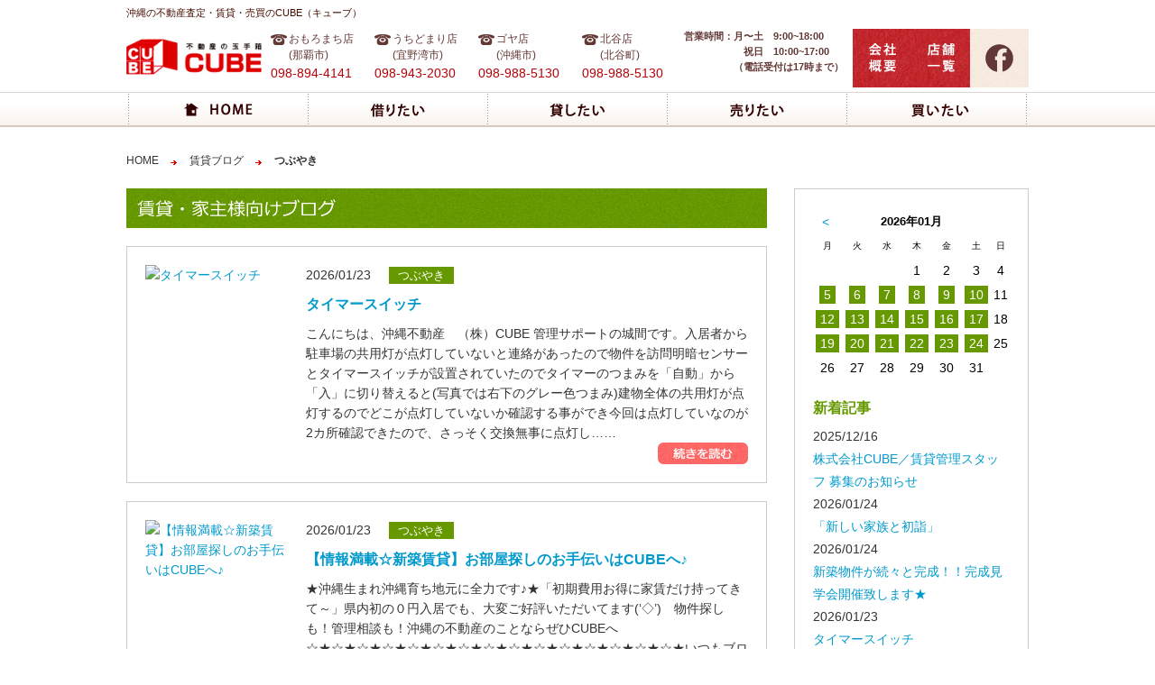

--- FILE ---
content_type: text/html; charset=UTF-8
request_url: https://cube-okinawa.jp/search/blog/category/cat1/
body_size: 41040
content:
<!DOCTYPE HTML>
<html lang="ja">
<head>
<meta charset="UTF-8">
<link rel="stylesheet" media="all" href="/parts/common/css/import.css">
<script src="https://code.jquery.com/jquery-1.10.1.min.js"></script>
<script src="/parts/common/js/modernizr-2.0.6-development-only.js"></script>
<script src="/parts/common/js/smartRollover.js"></script>
<!-- IE向けの設定 -->
<!--[if IE]>
<script src="/parts/common/js/html5.js"></script>
<script src="/parts/common/js/css3-mediaqueries.js"></script>
<![endif]-->
<script type="text/javascript" src="/parts/common/js/smoothScroll.js"></script>
<script type="text/javascript" src="/parts/common/js/script.js"></script>

<!-- Google tag (gtag.js) -->
<script async src="https://www.googletagmanager.com/gtag/js?id=UA-99519356-1"></script>
<script>
  window.dataLayer = window.dataLayer || [];
  function gtag(){dataLayer.push(arguments);}
  gtag('js', new Date());

  gtag('config', 'UA-99519356-1');
</script>
<meta name="description" content="沖縄賃貸や不動産・沖縄新都心賃貸のことなら-株式会社ＣＵＢＥ-沖縄で賃貸や不動産・沖縄新都心賃貸をお探しの方の強い味方、沖縄で賃貸物件や不動産物件・沖縄新都心賃貸をお探しならお任せ下さい。">
<meta name="keywords" content="沖縄賃貸,沖縄不動産,沖縄新都心賃貸,賃貸,不動産,賃貸情報,賃貸物件,賃貸マンション,賃貸アパート,住宅,住宅情報,物件,物件情報,不動産, 部屋探し,一人暮し,マンション,アパート,沖縄県,">
<link rel="stylesheet" media="all" href="/parts/search/css/search.css">
<title>不動産のマメ知識 | CUBE（キューブ）</title>
</head>
<body>
<!--// ヘッダー //-->
<header>
<h1>沖縄の不動産査定・賃貸・売買のCUBE（キューブ）</h1>
<div class="site-head">
<h2><a href="/"><img src="/parts/common/images/header/logo.jpg" alt="不動産の玉手箱CUBE"></a></h2>
<div class="pnheader">
<p><span class="span1">おもろまち店<br>(那覇市)</span><span class="span2">098-894-4141</span></p>
<p><span class="span1">うちどまり店<br>(宜野湾市)</span><span class="span2">098-943-2030</span></p>
<p><span class="span1">ゴヤ店<br>(沖縄市)</span><span class="span2">098-988-5130</span></p>
<p><span class="span1">北谷店<br>(北谷町)</span><span class="span2">098-988-5130</span></p>
</div>
</div>
<ul>
<li class="time">
          <p>営業時間：</p>
          <p>
            月〜土　9:00~18:00<br />
            　祝日　10:00~17:00<br />
            （電話受付は17時まで）
          </p>
        </li>
<li><a href="/company/"><img src="/parts/common/images/header/navi1.jpg" alt="会社概要"></a></li>
<li><a href="/store/"><img src="/parts/common/images/header/navi2.jpg" alt="店舗一覧"></a></li>
<li><a href="https://www.facebook.com/cube.okinawa" target="blank"><img src="/parts/common/images/header/navi3.gif" alt="CUBE Faceboook"></a></li>
</ul>
</header>

<!--// グローバルナビ //-->
<nav id="gnavi">
<ul>
<li><a href="/"><img src="/parts/common/images/navi/navi1_off.png" alt="HOME"></a></li>
<li><a href="/search/"><img src="/parts/common/images/navi/navi2_off.png" alt="借りたい"></a></li>
<li><a href="/rent/"><img src="/parts/common/images/navi/navi3_off.png" alt="貸したい"></a></li>
<li><a href="/sale/"><img src="/parts/common/images/navi/navi4_off.png" alt="売りたい"></a></li>
<li><a href="/sale/list/"><img src="/parts/common/images/navi/navi5_off.png" alt="買いたい"></a></li>
</ul>
</nav>

<!--// コンテンツ //-->
<div class="contents">
<!--// ぱんくず //-->
<nav class="bread">
<ul class="pankuzu">
<li><a href="/">HOME</a></li>
<li><a href="/search/blog/">賃貸ブログ</a></li>
<li>つぶやき</li>
</ul>
</nav>

<article class="mainLB">
<h2><img src="/parts/common/images/blog/ttl1.gif" alt="賃貸ブログ"></h2>

<div class="box_blist">
<a href="https://cube-okinawa.jp/search/blog/cat1/%e3%82%bf%e3%82%a4%e3%83%9e%e3%83%bc%e3%82%b9%e3%82%a4%e3%83%83%e3%83%81/"><img src="https://img05.ti-da.net/usr/c/u/b/cube/S__5537896_0_Bb0.jpg" alt="タイマースイッチ" class="left"></a>
<div class="right">
<p class="info">2026/01/23<span>つぶやき</span></p>
<p class="ttl"><a href="https://cube-okinawa.jp/search/blog/cat1/%e3%82%bf%e3%82%a4%e3%83%9e%e3%83%bc%e3%82%b9%e3%82%a4%e3%83%83%e3%83%81/">タイマースイッチ</a></p>
<p>こんにちは、沖縄不動産　（株）CUBE 管理サポートの城間です。入居者から駐車場の共用灯が点灯していないと連絡があったので物件を訪問明暗センサーとタイマースイッチが設置されていたのでタイマーのつまみを「自動」から「入」に切り替えると(写真では右下のグレー色つまみ)建物全体の共用灯が点灯するのでどこが点灯していないか確認する事ができ今回は点灯していなのが2カ所確認できたので、さっそく交換無事に点灯し……</p>
<a href="https://cube-okinawa.jp/search/blog/cat1/%e3%82%bf%e3%82%a4%e3%83%9e%e3%83%bc%e3%82%b9%e3%82%a4%e3%83%83%e3%83%81/"><img src="/parts/common/images/blog/more.gif" alt="続きを読む" class="more"></a>
</div><!-- right end -->
</div><!-- box_blist end -->
<div class="box_blist">
<a href="https://cube-okinawa.jp/search/blog/cat1/%e3%80%90%e6%83%85%e5%a0%b1%e6%ba%80%e8%bc%89%e2%98%86%e6%96%b0%e7%af%89%e8%b3%83%e8%b2%b8%e3%80%91%e3%81%8a%e9%83%a8%e5%b1%8b%e6%8e%a2%e3%81%97%e3%81%ae%e3%81%8a%e6%89%8b%e4%bc%9d%e3%81%84-25/"><img src="https://img05.ti-da.net/usr/c/u/b/cube/obi_tAV.jpg" alt="【情報満載☆新築賃貸】お部屋探しのお手伝いはCUBEへ♪" class="left"></a>
<div class="right">
<p class="info">2026/01/23<span>つぶやき</span></p>
<p class="ttl"><a href="https://cube-okinawa.jp/search/blog/cat1/%e3%80%90%e6%83%85%e5%a0%b1%e6%ba%80%e8%bc%89%e2%98%86%e6%96%b0%e7%af%89%e8%b3%83%e8%b2%b8%e3%80%91%e3%81%8a%e9%83%a8%e5%b1%8b%e6%8e%a2%e3%81%97%e3%81%ae%e3%81%8a%e6%89%8b%e4%bc%9d%e3%81%84-25/">【情報満載☆新築賃貸】お部屋探しのお手伝いはCUBEへ♪</a></p>
<p>★沖縄生まれ沖縄育ち地元に全力です♪★「初期費用お得に家賃だけ持ってきて～」県内初の０円入居でも、大変ご好評いただいてます(‘◇’)ゞ物件探しも！管理相談も！沖縄の不動産のことならぜひCUBEへ☆★☆★☆★☆★☆★☆★☆★☆★☆★☆★☆★☆★☆★☆★☆★いつもブログをご覧いただきありがとうございます本日も新築情報満載でお届けします！！☆★☆★☆★☆★☆★☆★☆★☆★☆★☆★☆★☆★☆★☆★☆★それ……</p>
<a href="https://cube-okinawa.jp/search/blog/cat1/%e3%80%90%e6%83%85%e5%a0%b1%e6%ba%80%e8%bc%89%e2%98%86%e6%96%b0%e7%af%89%e8%b3%83%e8%b2%b8%e3%80%91%e3%81%8a%e9%83%a8%e5%b1%8b%e6%8e%a2%e3%81%97%e3%81%ae%e3%81%8a%e6%89%8b%e4%bc%9d%e3%81%84-25/"><img src="/parts/common/images/blog/more.gif" alt="続きを読む" class="more"></a>
</div><!-- right end -->
</div><!-- box_blist end -->
<div class="box_blist">
<a href="https://cube-okinawa.jp/search/blog/cat1/%e3%80%90%e6%83%85%e5%a0%b1%e6%ba%80%e8%bc%89%e2%98%86%e6%96%b0%e7%af%89%e8%b3%83%e8%b2%b8%e3%80%91%e3%81%8a%e9%83%a8%e5%b1%8b%e6%8e%a2%e3%81%97%e3%81%ae%e3%81%8a%e6%89%8b%e4%bc%9d%e3%81%84-24/"><img src="https://img05.ti-da.net/usr/c/u/b/cube/obi_tAV.jpg" alt="【情報満載☆新築賃貸】お部屋探しのお手伝いはCUBEへ♪" class="left"></a>
<div class="right">
<p class="info">2026/01/22<span>つぶやき</span></p>
<p class="ttl"><a href="https://cube-okinawa.jp/search/blog/cat1/%e3%80%90%e6%83%85%e5%a0%b1%e6%ba%80%e8%bc%89%e2%98%86%e6%96%b0%e7%af%89%e8%b3%83%e8%b2%b8%e3%80%91%e3%81%8a%e9%83%a8%e5%b1%8b%e6%8e%a2%e3%81%97%e3%81%ae%e3%81%8a%e6%89%8b%e4%bc%9d%e3%81%84-24/">【情報満載☆新築賃貸】お部屋探しのお手伝いはCUBEへ♪</a></p>
<p>★沖縄生まれ沖縄育ち地元に全力です♪★「初期費用お得に家賃だけ持ってきて～」県内初の０円入居でも、大変ご好評いただいてます(‘◇’)ゞ物件探しも！管理相談も！沖縄の不動産のことならぜひCUBEへ☆★☆★☆★☆★☆★☆★☆★☆★☆★☆★☆★☆★☆★☆★☆★いつもブログをご覧いただきありがとうございます本日も新築情報満載でお届けします！！☆★☆★☆★☆★☆★☆★☆★☆★☆★☆★☆★☆★☆★☆★☆★それ……</p>
<a href="https://cube-okinawa.jp/search/blog/cat1/%e3%80%90%e6%83%85%e5%a0%b1%e6%ba%80%e8%bc%89%e2%98%86%e6%96%b0%e7%af%89%e8%b3%83%e8%b2%b8%e3%80%91%e3%81%8a%e9%83%a8%e5%b1%8b%e6%8e%a2%e3%81%97%e3%81%ae%e3%81%8a%e6%89%8b%e4%bc%9d%e3%81%84-24/"><img src="/parts/common/images/blog/more.gif" alt="続きを読む" class="more"></a>
</div><!-- right end -->
</div><!-- box_blist end -->
<div class="box_blist">
<a href="https://cube-okinawa.jp/search/blog/cat1/%e8%a6%8b%e3%81%a4%e3%81%91%e3%81%be%e3%81%97%e3%81%9f%e3%80%82/"><img src="https://img05.ti-da.net/usr/c/u/b/cube/S__5545995_dv1.jpg" alt="見つけました。" class="left"></a>
<div class="right">
<p class="info">2026/01/22<span>つぶやき</span></p>
<p class="ttl"><a href="https://cube-okinawa.jp/search/blog/cat1/%e8%a6%8b%e3%81%a4%e3%81%91%e3%81%be%e3%81%97%e3%81%9f%e3%80%82/">見つけました。</a></p>
<p>こんにちは、沖縄不動産　㈱CUBE　管理サポートの城間です。昨日は、土用未の日でしたが、赤くて「ひ」がつくものをいただきましたか？残念ながら城間は「ひ」がつくものが思い浮かばなくいただいておりません。でも来月の2月2日が再び土用未の日なので、それまでに「ひ」がつく、赤い食べ物を見つけたいと思います。見つけたいといえば・・・本日の朝、虹が出ているのを見つけました。写真では分かりにくいのですが、虹を見……</p>
<a href="https://cube-okinawa.jp/search/blog/cat1/%e8%a6%8b%e3%81%a4%e3%81%91%e3%81%be%e3%81%97%e3%81%9f%e3%80%82/"><img src="/parts/common/images/blog/more.gif" alt="続きを読む" class="more"></a>
</div><!-- right end -->
</div><!-- box_blist end -->
<div class="box_blist">
<a href="https://cube-okinawa.jp/search/blog/cat1/%e6%b0%97%e3%82%92%e4%bb%98%e3%81%91%e3%81%a6/"><img src="https://img05.ti-da.net/usr/c/u/b/cube/S__5537885_0_9Rt.jpg" alt="気を付けて" class="left"></a>
<div class="right">
<p class="info">2026/01/21<span>つぶやき</span></p>
<p class="ttl"><a href="https://cube-okinawa.jp/search/blog/cat1/%e6%b0%97%e3%82%92%e4%bb%98%e3%81%91%e3%81%a6/">気を付けて</a></p>
<p>こんにちは、沖縄不動産　（株）CUBE 管理サポートの城間です。コンクリートの隙間などから写真のように生える雑草手で引き抜こうとしたら　痛(＞人＜;)よく見ると、棘があったようで手袋を貫通させる棘でΣ('◉⌓◉’)雑草の名前を知らべる為Googleレンズで検索「ワルナスビ」と検索され、強い毒性を持つナス科の植物北アメリカ原産の帰化植物　繁殖力が強く駆除が難しい害草繁殖力が強いということは、再び生え……</p>
<a href="https://cube-okinawa.jp/search/blog/cat1/%e6%b0%97%e3%82%92%e4%bb%98%e3%81%91%e3%81%a6/"><img src="/parts/common/images/blog/more.gif" alt="続きを読む" class="more"></a>
</div><!-- right end -->
</div><!-- box_blist end -->
<div class="box_blist">
<a href="https://cube-okinawa.jp/search/blog/cat1/%e9%85%8d%e7%b7%9a%e3%81%8c%e3%83%bb%e3%83%bb%e3%83%bb/"><img src="https://img05.ti-da.net/usr/c/u/b/cube/S__5537881_0_Ah3.jpg" alt="配線が・・・" class="left"></a>
<div class="right">
<p class="info">2026/01/20<span>つぶやき</span></p>
<p class="ttl"><a href="https://cube-okinawa.jp/search/blog/cat1/%e9%85%8d%e7%b7%9a%e3%81%8c%e3%83%bb%e3%83%bb%e3%83%bb/">配線が・・・</a></p>
<p>こんにちは、沖縄不動産　（株）CUBE 管理サポートの城間です。会社に入居者から配線が垂れ下がって玄関ドアに挟まりそうと物件を訪問し確認配線同士を束ねていた物が劣化して垂れ下がったもよう持っていた結束バンドで応急処置念の為、他の場所も配線が垂れ下がっていないか確認すると他の階でも配線が垂れ下がっていたので、同じく、応急処置誤って配線がドアに挟まり切断されていなく良かったです。 &nbsp;……</p>
<a href="https://cube-okinawa.jp/search/blog/cat1/%e9%85%8d%e7%b7%9a%e3%81%8c%e3%83%bb%e3%83%bb%e3%83%bb/"><img src="/parts/common/images/blog/more.gif" alt="続きを読む" class="more"></a>
</div><!-- right end -->
</div><!-- box_blist end -->
<div class="box_blist">
<a href="https://cube-okinawa.jp/search/blog/cat1/%e6%9d%a5%e6%9c%88%e3%81%ab%e3%81%af%e3%83%bb%e3%83%bb%e3%83%bb/"><img src="https://blog.ti-da.net/img/face/057.gif" alt="来月には・・・" class="left"></a>
<div class="right">
<p class="info">2026/01/20<span>つぶやき</span></p>
<p class="ttl"><a href="https://cube-okinawa.jp/search/blog/cat1/%e6%9d%a5%e6%9c%88%e3%81%ab%e3%81%af%e3%83%bb%e3%83%bb%e3%83%bb/">来月には・・・</a></p>
<p>こんにちは！！うちどまり店Ｋです！いつもブログをご覧頂きありがとうございま--す♪本日は、去年誕生した我が家家族紹介！！来月には・・・貰われていきますが今回は、二匹のみでしたが、歩けるようになって、わんぱく振り発揮してます。残りの日数いっぱいかわいがりたいですねそれでは、明日からまた冷え込みそうですが、温かくして気をつけましょう……</p>
<a href="https://cube-okinawa.jp/search/blog/cat1/%e6%9d%a5%e6%9c%88%e3%81%ab%e3%81%af%e3%83%bb%e3%83%bb%e3%83%bb/"><img src="/parts/common/images/blog/more.gif" alt="続きを読む" class="more"></a>
</div><!-- right end -->
</div><!-- box_blist end -->
<div class="box_blist">
<a href="https://cube-okinawa.jp/search/blog/cat1/%e3%80%90%e6%83%85%e5%a0%b1%e6%ba%80%e8%bc%89%e2%98%86%e6%96%b0%e7%af%89%e8%b3%83%e8%b2%b8%e3%80%91%e3%81%8a%e9%83%a8%e5%b1%8b%e6%8e%a2%e3%81%97%e3%81%ae%e3%81%8a%e6%89%8b%e4%bc%9d%e3%81%84-17/"><img src="https://img05.ti-da.net/usr/c/u/b/cube/8562_Wfy.jpg" alt="【情報満載☆新築賃貸】お部屋探しのお手伝いはCUBEへ♪" class="left"></a>
<div class="right">
<p class="info">2026/01/20<span>つぶやき</span></p>
<p class="ttl"><a href="https://cube-okinawa.jp/search/blog/cat1/%e3%80%90%e6%83%85%e5%a0%b1%e6%ba%80%e8%bc%89%e2%98%86%e6%96%b0%e7%af%89%e8%b3%83%e8%b2%b8%e3%80%91%e3%81%8a%e9%83%a8%e5%b1%8b%e6%8e%a2%e3%81%97%e3%81%ae%e3%81%8a%e6%89%8b%e4%bc%9d%e3%81%84-17/">【情報満載☆新築賃貸】お部屋探しのお手伝いはCUBEへ♪</a></p>
<p>★沖縄生まれ沖縄育ち地元に全力です♪★「初期費用お得に家賃だけ持ってきて～」県内初の０円入居でも、大変ご好評いただいてます(‘◇’)ゞ物件探しも！管理相談も！沖縄の不動産のことならぜひCUBEへ☆★☆★☆★☆★☆★☆★☆★☆★☆★☆★☆★☆★☆★☆★☆★いつもブログをご覧いただきありがとうございます本日も新築情報満載でお届けします！！☆★☆★☆★☆★☆★☆★☆★☆★☆★☆★☆★☆★☆★☆★☆★それ……</p>
<a href="https://cube-okinawa.jp/search/blog/cat1/%e3%80%90%e6%83%85%e5%a0%b1%e6%ba%80%e8%bc%89%e2%98%86%e6%96%b0%e7%af%89%e8%b3%83%e8%b2%b8%e3%80%91%e3%81%8a%e9%83%a8%e5%b1%8b%e6%8e%a2%e3%81%97%e3%81%ae%e3%81%8a%e6%89%8b%e4%bc%9d%e3%81%84-17/"><img src="/parts/common/images/blog/more.gif" alt="続きを読む" class="more"></a>
</div><!-- right end -->
</div><!-- box_blist end -->
<div class="box_blist">
<a href="https://cube-okinawa.jp/search/blog/cat1/%e4%b8%ad%e5%9f%8e%e6%9d%91%e3%82%a8%e3%83%aa%e3%82%a2%e3%81%ae%e7%89%a9%e4%bb%b6%e7%b4%b9%e4%bb%8b-4/"><img src="https://img05.ti-da.net/usr/c/u/b/cube/LINE_ALBUM_%E3%83%B4%E3%82%A3%E3%83%A9%E5%8D%97%E4%B8%8A%E5%8E%9F301%E7%B4%A0%E6%9D%90_250529_21.jpg" alt="中城村エリアの物件紹介" class="left"></a>
<div class="right">
<p class="info">2026/01/20<span>つぶやき</span></p>
<p class="ttl"><a href="https://cube-okinawa.jp/search/blog/cat1/%e4%b8%ad%e5%9f%8e%e6%9d%91%e3%82%a8%e3%83%aa%e3%82%a2%e3%81%ae%e7%89%a9%e4%bb%b6%e7%b4%b9%e4%bb%8b-4/">中城村エリアの物件紹介</a></p>
<p>アパート管理お任せください★沖縄生まれ沖縄育ちの不動産ＣＵＢＥ♪★満室の力をモットーに新築賃貸物件も盛りだくさん( *´艸｀)おなじみの「家賃だけ持ってきて～０円入居」もご好評いただいてます！気軽に相談できる不動産のことなら私たちキューブにお任せ！★☆★☆★☆★☆★☆★☆★☆★☆☆★☆★☆おはようございます！宇地泊店です！いつもブログをご覧頂きありがとうございま-す♪本日は、中城村エリアの物件紹介……</p>
<a href="https://cube-okinawa.jp/search/blog/cat1/%e4%b8%ad%e5%9f%8e%e6%9d%91%e3%82%a8%e3%83%aa%e3%82%a2%e3%81%ae%e7%89%a9%e4%bb%b6%e7%b4%b9%e4%bb%8b-4/"><img src="/parts/common/images/blog/more.gif" alt="続きを読む" class="more"></a>
</div><!-- right end -->
</div><!-- box_blist end -->
<div class="box_blist">
<a href="https://cube-okinawa.jp/search/blog/cat1/%e5%85%b1%e7%94%a8%e7%81%af-5/"><img src="https://img05.ti-da.net/usr/c/u/b/cube/S__5537875_0_LzD.jpg" alt="共用灯" class="left"></a>
<div class="right">
<p class="info">2026/01/19<span>つぶやき</span></p>
<p class="ttl"><a href="https://cube-okinawa.jp/search/blog/cat1/%e5%85%b1%e7%94%a8%e7%81%af-5/">共用灯</a></p>
<p>こんにちは、沖縄不動産　（株）CUBE 管理サポートの城間です。入居者から電球が点灯していないと連絡あったので訪問。どのような電球が使用されているか確認するとこの電球は現在製造が停止している形状なかなか見つからないので、同僚の管理サポートメンバーに協力してもらい見つける事が出来たので、交換無事に点灯したので、良かったです。 &nbsp;……</p>
<a href="https://cube-okinawa.jp/search/blog/cat1/%e5%85%b1%e7%94%a8%e7%81%af-5/"><img src="/parts/common/images/blog/more.gif" alt="続きを読む" class="more"></a>
</div><!-- right end -->
</div><!-- box_blist end -->


</article>

<!--// 右サイドナビ ブログ用 //-->
<nav class="sideRB">
<div class="box_calendar">
<table id="wp-calendar">
    <thead>
    <tr><th id="calendar-caption" colspan="7">2026年01月</th></tr>
    <tr>
		<th scope="col" title="月曜日">月</th>
		<th scope="col" title="火曜日">火</th>
		<th scope="col" title="水曜日">水</th>
		<th scope="col" title="木曜日">木</th>
		<th scope="col" title="金曜日">金</th>
		<th scope="col" title="土曜日">土</th>
		<th scope="col" title="日曜日">日</th>
    </tr>
    </thead>
 
    <tfoot>
    <tr>
		<td class="pad"></td>
		<td class="pad"></td>
		<td class="pad"></td><td>1</td><td>2</td><td>3</td><td>4</td>
	</tr>
	<tr>
		<td><a href="https://cube-okinawa.jp/search/blog/2026/01/05/" title="新年のご挨拶
あけましておめでとうございます。
2026年も！お部屋探しはぜひCUBEへ♪
新年のご挨拶
宜野湾市エリアの物件紹介
新年のご挨拶と、石垣島へ1泊2日の旅
新年あけました♪
年が明け、めでたいです。">5</a></td><td><a href="https://cube-okinawa.jp/search/blog/2026/01/06/" title="明けましておめでとうございます。
正月の御加護">6</a></td><td><a href="https://cube-okinawa.jp/search/blog/2026/01/07/" title="素敵な1年になる予感
初詣">7</a></td><td><a href="https://cube-okinawa.jp/search/blog/2026/01/08/" title="沖縄市エリアの物件紹
Mrs. GREEN APPLE
動物ふれあい放題～♪
発見">8</a></td><td><a href="https://cube-okinawa.jp/search/blog/2026/01/09/" title="うるま市エリアの物件紹介
新年あけましておめでとうございます
詰り">9</a></td><td><a href="https://cube-okinawa.jp/search/blog/2026/01/10/" title="金武町エリアの物件紹介">10</a></td><td>11</td>
	</tr>
	<tr>
		<td><a href="https://cube-okinawa.jp/search/blog/2026/01/12/" title="那覇市エリアの物件紹介
寒い日が続きますね。
【情報満載☆新築賃貸】お部屋探しのお手伝いはCUBEへ♪">12</a></td><td><a href="https://cube-okinawa.jp/search/blog/2026/01/13/" title="豊見城市エリアの店舗紹介
連休明け(;^ω^)">13</a></td><td><a href="https://cube-okinawa.jp/search/blog/2026/01/14/" title="凧揚げ">14</a></td><td><a href="https://cube-okinawa.jp/search/blog/2026/01/15/" title="【情報満載☆新築賃貸】お部屋探しのお手伝いはCUBEへ♪
久しぶりの贅沢♡">15</a></td><td><a href="https://cube-okinawa.jp/search/blog/2026/01/16/" title="西原町エリアの物件紹介
【情報満載☆新築賃貸】お部屋探しのお手伝いはCUBEへ♪">16</a></td><td><a href="https://cube-okinawa.jp/search/blog/2026/01/17/" title="浦添市エリアの物件紹介">17</a></td><td>18</td>
	</tr>
	<tr>
		<td><a href="https://cube-okinawa.jp/search/blog/2026/01/19/" title="宜野湾市エリアの物件紹介
【情報満載☆新築賃貸】お部屋探しのお手伝いはCUBEへ♪
【求人情報】ＣＵＢＥ　経理スタッフ大・大・大募集!!
共用灯">19</a></td><td><a href="https://cube-okinawa.jp/search/blog/2026/01/20/" title="中城村エリアの物件紹介
【情報満載☆新築賃貸】お部屋探しのお手伝いはCUBEへ♪
2026年度の抱負
来月には・・・
配線が・・・">20</a></td><td><a href="https://cube-okinawa.jp/search/blog/2026/01/21/" title="気を付けて
今日は極寒(ﾟдﾟ)！">21</a></td><td><a href="https://cube-okinawa.jp/search/blog/2026/01/22/" title="見つけました。
【情報満載☆新築賃貸】お部屋探しのお手伝いはCUBEへ♪
ペット可☆新築完成
記念撮影">22</a></td><td><a href="https://cube-okinawa.jp/search/blog/2026/01/23/" title="【情報満載☆新築賃貸】お部屋探しのお手伝いはCUBEへ♪
明日は完成見学会♪
タイマースイッチ">23</a></td><td><a href="https://cube-okinawa.jp/search/blog/2026/01/24/" title="新築物件が続々と完成！！完成見学会開催致します★
「新しい家族と初詣」">24</a></td><td>25</td>
	</tr>
	<tr>
		<td>26</td><td>27</td><td>28</td><td>29</td><td>30</td><td>31</td>
		<td class="pad"></td>
	</tr>
	</tbody>
	</table>
	<div id="wp-calendar-pn">
		<a id="prev" href="https://cube-okinawa.jp/search/blog/2025/12/" title="View posts for 12月 2025">&lt;</a>
	</div>
</div><!-- box_calendar end -->

<h2 class="blogside">新着記事</h2>
<ul class="cats">
<li>2025/12/16<br>
<a href="https://cube-okinawa.jp/search/blog/%e3%81%a4%e3%81%b6%e3%82%84%e3%81%8d/%e6%a0%aa%e5%bc%8f%e4%bc%9a%e7%a4%becube%ef%bc%8f%e8%b3%83%e8%b2%b8%e7%ae%a1%e7%90%86%e3%82%b9%e3%82%bf%e3%83%83%e3%83%95-%e5%8b%9f%e9%9b%86%e3%81%ae%e3%81%8a%e7%9f%a5%e3%82%89%e3%81%9b/">株式会社CUBE／賃貸管理スタッフ 募集のお知らせ</a></li>
<li>2026/01/24<br>
<a href="https://cube-okinawa.jp/search/blog/%e3%81%a4%e3%81%b6%e3%82%84%e3%81%8d/%e3%80%8c%e6%96%b0%e3%81%97%e3%81%84%e5%ae%b6%e6%97%8f%e3%81%a8%e5%88%9d%e8%a9%a3%e3%80%8d/">「新しい家族と初詣」</a></li>
<li>2026/01/24<br>
<a href="https://cube-okinawa.jp/search/blog/%e3%81%a4%e3%81%b6%e3%82%84%e3%81%8d/%e6%96%b0%e7%af%89%e7%89%a9%e4%bb%b6%e3%81%8c%e7%b6%9a%e3%80%85%e3%81%a8%e5%ae%8c%e6%88%90%ef%bc%81%ef%bc%81%e5%ae%8c%e6%88%90%e8%a6%8b%e5%ad%a6%e4%bc%9a%e9%96%8b%e5%82%ac%e8%87%b4%e3%81%97%e3%81%be/">新築物件が続々と完成！！完成見学会開催致します★</a></li>
<li>2026/01/23<br>
<a href="https://cube-okinawa.jp/search/blog/cat1/%e3%82%bf%e3%82%a4%e3%83%9e%e3%83%bc%e3%82%b9%e3%82%a4%e3%83%83%e3%83%81/">タイマースイッチ</a></li>
</ul>

<h2 class="blogside">カテゴリ</h2>
<ul class="cats">
	<li class="cat-item cat-item-20"><a href="https://cube-okinawa.jp/search/blog/category/%e3%81%a4%e3%81%b6%e3%82%84%e3%81%8d/" >つぶやき</a>
</li>
	<li class="cat-item cat-item-2 current-cat"><a href="https://cube-okinawa.jp/search/blog/category/cat1/" >不動産のマメ知識</a>
</li>
	<li class="cat-item cat-item-4"><a href="https://cube-okinawa.jp/search/blog/category/owner/" >家主様向け</a>
</li>
</ul>

<h2 class="blogside">月別アーカイブ</h2>
<ul class="monthlyarchive">
<select name="archive-dropdown" onChange='document.location.href=this.options[this.selectedIndex].value;'>
<option value="">月を選択</option>
	<option value='https://cube-okinawa.jp/search/blog/2026/01/'> 2026年1月 &nbsp;(51)</option>
	<option value='https://cube-okinawa.jp/search/blog/2025/12/'> 2025年12月 &nbsp;(58)</option>
	<option value='https://cube-okinawa.jp/search/blog/2025/11/'> 2025年11月 &nbsp;(49)</option>
	<option value='https://cube-okinawa.jp/search/blog/2025/10/'> 2025年10月 &nbsp;(65)</option>
	<option value='https://cube-okinawa.jp/search/blog/2025/09/'> 2025年9月 &nbsp;(73)</option>
	<option value='https://cube-okinawa.jp/search/blog/2025/08/'> 2025年8月 &nbsp;(82)</option>
	<option value='https://cube-okinawa.jp/search/blog/2025/07/'> 2025年7月 &nbsp;(99)</option>
	<option value='https://cube-okinawa.jp/search/blog/2025/06/'> 2025年6月 &nbsp;(103)</option>
	<option value='https://cube-okinawa.jp/search/blog/2025/05/'> 2025年5月 &nbsp;(81)</option>
	<option value='https://cube-okinawa.jp/search/blog/2025/04/'> 2025年4月 &nbsp;(49)</option>
	<option value='https://cube-okinawa.jp/search/blog/2025/03/'> 2025年3月 &nbsp;(44)</option>
	<option value='https://cube-okinawa.jp/search/blog/2025/02/'> 2025年2月 &nbsp;(39)</option>
	<option value='https://cube-okinawa.jp/search/blog/2025/01/'> 2025年1月 &nbsp;(49)</option>
	<option value='https://cube-okinawa.jp/search/blog/2024/12/'> 2024年12月 &nbsp;(72)</option>
	<option value='https://cube-okinawa.jp/search/blog/2024/11/'> 2024年11月 &nbsp;(67)</option>
	<option value='https://cube-okinawa.jp/search/blog/2024/10/'> 2024年10月 &nbsp;(81)</option>
	<option value='https://cube-okinawa.jp/search/blog/2024/09/'> 2024年9月 &nbsp;(73)</option>
	<option value='https://cube-okinawa.jp/search/blog/2024/08/'> 2024年8月 &nbsp;(63)</option>
	<option value='https://cube-okinawa.jp/search/blog/2024/07/'> 2024年7月 &nbsp;(53)</option>
	<option value='https://cube-okinawa.jp/search/blog/2024/06/'> 2024年6月 &nbsp;(38)</option>
	<option value='https://cube-okinawa.jp/search/blog/2024/05/'> 2024年5月 &nbsp;(48)</option>
	<option value='https://cube-okinawa.jp/search/blog/2024/04/'> 2024年4月 &nbsp;(56)</option>
	<option value='https://cube-okinawa.jp/search/blog/2024/03/'> 2024年3月 &nbsp;(46)</option>
	<option value='https://cube-okinawa.jp/search/blog/2024/02/'> 2024年2月 &nbsp;(48)</option>
	<option value='https://cube-okinawa.jp/search/blog/2024/01/'> 2024年1月 &nbsp;(41)</option>
	<option value='https://cube-okinawa.jp/search/blog/2023/12/'> 2023年12月 &nbsp;(45)</option>
	<option value='https://cube-okinawa.jp/search/blog/2023/11/'> 2023年11月 &nbsp;(37)</option>
	<option value='https://cube-okinawa.jp/search/blog/2023/10/'> 2023年10月 &nbsp;(63)</option>
	<option value='https://cube-okinawa.jp/search/blog/2023/09/'> 2023年9月 &nbsp;(63)</option>
	<option value='https://cube-okinawa.jp/search/blog/2023/08/'> 2023年8月 &nbsp;(54)</option>
	<option value='https://cube-okinawa.jp/search/blog/2023/07/'> 2023年7月 &nbsp;(75)</option>
	<option value='https://cube-okinawa.jp/search/blog/2023/06/'> 2023年6月 &nbsp;(78)</option>
	<option value='https://cube-okinawa.jp/search/blog/2023/05/'> 2023年5月 &nbsp;(74)</option>
	<option value='https://cube-okinawa.jp/search/blog/2023/04/'> 2023年4月 &nbsp;(59)</option>
	<option value='https://cube-okinawa.jp/search/blog/2023/03/'> 2023年3月 &nbsp;(84)</option>
	<option value='https://cube-okinawa.jp/search/blog/2023/02/'> 2023年2月 &nbsp;(48)</option>
	<option value='https://cube-okinawa.jp/search/blog/2023/01/'> 2023年1月 &nbsp;(31)</option>
	<option value='https://cube-okinawa.jp/search/blog/2022/12/'> 2022年12月 &nbsp;(28)</option>
	<option value='https://cube-okinawa.jp/search/blog/2022/11/'> 2022年11月 &nbsp;(26)</option>
	<option value='https://cube-okinawa.jp/search/blog/2022/10/'> 2022年10月 &nbsp;(38)</option>
	<option value='https://cube-okinawa.jp/search/blog/2022/09/'> 2022年9月 &nbsp;(49)</option>
	<option value='https://cube-okinawa.jp/search/blog/2022/08/'> 2022年8月 &nbsp;(39)</option>
	<option value='https://cube-okinawa.jp/search/blog/2022/07/'> 2022年7月 &nbsp;(36)</option>
	<option value='https://cube-okinawa.jp/search/blog/2022/06/'> 2022年6月 &nbsp;(25)</option>
	<option value='https://cube-okinawa.jp/search/blog/2022/05/'> 2022年5月 &nbsp;(13)</option>
	<option value='https://cube-okinawa.jp/search/blog/2022/04/'> 2022年4月 &nbsp;(9)</option>
	<option value='https://cube-okinawa.jp/search/blog/2022/03/'> 2022年3月 &nbsp;(14)</option>
	<option value='https://cube-okinawa.jp/search/blog/2022/02/'> 2022年2月 &nbsp;(7)</option>
	<option value='https://cube-okinawa.jp/search/blog/2022/01/'> 2022年1月 &nbsp;(16)</option>
	<option value='https://cube-okinawa.jp/search/blog/2021/12/'> 2021年12月 &nbsp;(19)</option>
	<option value='https://cube-okinawa.jp/search/blog/2021/11/'> 2021年11月 &nbsp;(26)</option>
	<option value='https://cube-okinawa.jp/search/blog/2021/10/'> 2021年10月 &nbsp;(28)</option>
	<option value='https://cube-okinawa.jp/search/blog/2021/09/'> 2021年9月 &nbsp;(20)</option>
	<option value='https://cube-okinawa.jp/search/blog/2021/08/'> 2021年8月 &nbsp;(15)</option>
	<option value='https://cube-okinawa.jp/search/blog/2021/07/'> 2021年7月 &nbsp;(19)</option>
	<option value='https://cube-okinawa.jp/search/blog/2021/06/'> 2021年6月 &nbsp;(19)</option>
	<option value='https://cube-okinawa.jp/search/blog/2021/05/'> 2021年5月 &nbsp;(22)</option>
	<option value='https://cube-okinawa.jp/search/blog/2021/04/'> 2021年4月 &nbsp;(22)</option>
	<option value='https://cube-okinawa.jp/search/blog/2021/03/'> 2021年3月 &nbsp;(29)</option>
	<option value='https://cube-okinawa.jp/search/blog/2021/02/'> 2021年2月 &nbsp;(13)</option>
	<option value='https://cube-okinawa.jp/search/blog/2021/01/'> 2021年1月 &nbsp;(14)</option>
	<option value='https://cube-okinawa.jp/search/blog/2020/12/'> 2020年12月 &nbsp;(14)</option>
	<option value='https://cube-okinawa.jp/search/blog/2020/11/'> 2020年11月 &nbsp;(10)</option>
	<option value='https://cube-okinawa.jp/search/blog/2020/10/'> 2020年10月 &nbsp;(13)</option>
	<option value='https://cube-okinawa.jp/search/blog/2020/09/'> 2020年9月 &nbsp;(6)</option>
	<option value='https://cube-okinawa.jp/search/blog/2020/08/'> 2020年8月 &nbsp;(14)</option>
	<option value='https://cube-okinawa.jp/search/blog/2020/07/'> 2020年7月 &nbsp;(5)</option>
	<option value='https://cube-okinawa.jp/search/blog/2020/06/'> 2020年6月 &nbsp;(2)</option>
	<option value='https://cube-okinawa.jp/search/blog/2020/05/'> 2020年5月 &nbsp;(3)</option>
	<option value='https://cube-okinawa.jp/search/blog/2020/04/'> 2020年4月 &nbsp;(5)</option>
	<option value='https://cube-okinawa.jp/search/blog/2020/03/'> 2020年3月 &nbsp;(8)</option>
	<option value='https://cube-okinawa.jp/search/blog/2020/02/'> 2020年2月 &nbsp;(10)</option>
	<option value='https://cube-okinawa.jp/search/blog/2020/01/'> 2020年1月 &nbsp;(7)</option>
	<option value='https://cube-okinawa.jp/search/blog/2019/12/'> 2019年12月 &nbsp;(7)</option>
	<option value='https://cube-okinawa.jp/search/blog/2019/11/'> 2019年11月 &nbsp;(7)</option>
	<option value='https://cube-okinawa.jp/search/blog/2019/10/'> 2019年10月 &nbsp;(13)</option>
	<option value='https://cube-okinawa.jp/search/blog/2019/09/'> 2019年9月 &nbsp;(12)</option>
	<option value='https://cube-okinawa.jp/search/blog/2019/08/'> 2019年8月 &nbsp;(8)</option>
	<option value='https://cube-okinawa.jp/search/blog/2019/07/'> 2019年7月 &nbsp;(9)</option>
	<option value='https://cube-okinawa.jp/search/blog/2019/06/'> 2019年6月 &nbsp;(7)</option>
	<option value='https://cube-okinawa.jp/search/blog/2019/05/'> 2019年5月 &nbsp;(8)</option>
	<option value='https://cube-okinawa.jp/search/blog/2019/04/'> 2019年4月 &nbsp;(7)</option>
	<option value='https://cube-okinawa.jp/search/blog/2019/03/'> 2019年3月 &nbsp;(8)</option>
	<option value='https://cube-okinawa.jp/search/blog/2019/02/'> 2019年2月 &nbsp;(8)</option>
	<option value='https://cube-okinawa.jp/search/blog/2019/01/'> 2019年1月 &nbsp;(8)</option>
	<option value='https://cube-okinawa.jp/search/blog/2018/12/'> 2018年12月 &nbsp;(6)</option>
	<option value='https://cube-okinawa.jp/search/blog/2018/11/'> 2018年11月 &nbsp;(6)</option>
	<option value='https://cube-okinawa.jp/search/blog/2018/10/'> 2018年10月 &nbsp;(6)</option>
	<option value='https://cube-okinawa.jp/search/blog/2018/09/'> 2018年9月 &nbsp;(8)</option>
	<option value='https://cube-okinawa.jp/search/blog/2018/08/'> 2018年8月 &nbsp;(7)</option>
	<option value='https://cube-okinawa.jp/search/blog/2018/07/'> 2018年7月 &nbsp;(7)</option>
	<option value='https://cube-okinawa.jp/search/blog/2018/06/'> 2018年6月 &nbsp;(13)</option>
	<option value='https://cube-okinawa.jp/search/blog/2018/05/'> 2018年5月 &nbsp;(12)</option>
	<option value='https://cube-okinawa.jp/search/blog/2018/04/'> 2018年4月 &nbsp;(4)</option>
	<option value='https://cube-okinawa.jp/search/blog/2018/03/'> 2018年3月 &nbsp;(2)</option>
	<option value='https://cube-okinawa.jp/search/blog/2018/02/'> 2018年2月 &nbsp;(7)</option>
	<option value='https://cube-okinawa.jp/search/blog/2018/01/'> 2018年1月 &nbsp;(5)</option>
	<option value='https://cube-okinawa.jp/search/blog/2017/12/'> 2017年12月 &nbsp;(8)</option>
	<option value='https://cube-okinawa.jp/search/blog/2017/11/'> 2017年11月 &nbsp;(9)</option>
	<option value='https://cube-okinawa.jp/search/blog/2017/10/'> 2017年10月 &nbsp;(8)</option>
	<option value='https://cube-okinawa.jp/search/blog/2017/09/'> 2017年9月 &nbsp;(13)</option>
	<option value='https://cube-okinawa.jp/search/blog/2017/08/'> 2017年8月 &nbsp;(17)</option>
	<option value='https://cube-okinawa.jp/search/blog/2017/07/'> 2017年7月 &nbsp;(12)</option>
	<option value='https://cube-okinawa.jp/search/blog/2017/06/'> 2017年6月 &nbsp;(11)</option>
	<option value='https://cube-okinawa.jp/search/blog/2017/05/'> 2017年5月 &nbsp;(9)</option>
	<option value='https://cube-okinawa.jp/search/blog/2017/04/'> 2017年4月 &nbsp;(11)</option>
	<option value='https://cube-okinawa.jp/search/blog/2017/03/'> 2017年3月 &nbsp;(3)</option>
	<option value='https://cube-okinawa.jp/search/blog/2017/02/'> 2017年2月 &nbsp;(1)</option>
	<option value='https://cube-okinawa.jp/search/blog/2017/01/'> 2017年1月 &nbsp;(5)</option>
	<option value='https://cube-okinawa.jp/search/blog/2016/12/'> 2016年12月 &nbsp;(3)</option>
	<option value='https://cube-okinawa.jp/search/blog/2016/11/'> 2016年11月 &nbsp;(3)</option>
	<option value='https://cube-okinawa.jp/search/blog/2016/10/'> 2016年10月 &nbsp;(6)</option>
	<option value='https://cube-okinawa.jp/search/blog/2016/09/'> 2016年9月 &nbsp;(17)</option>
	<option value='https://cube-okinawa.jp/search/blog/2016/08/'> 2016年8月 &nbsp;(6)</option>
	<option value='https://cube-okinawa.jp/search/blog/2016/07/'> 2016年7月 &nbsp;(3)</option>
	<option value='https://cube-okinawa.jp/search/blog/2016/06/'> 2016年6月 &nbsp;(5)</option>
	<option value='https://cube-okinawa.jp/search/blog/2016/05/'> 2016年5月 &nbsp;(9)</option>
	<option value='https://cube-okinawa.jp/search/blog/2016/04/'> 2016年4月 &nbsp;(2)</option>
	<option value='https://cube-okinawa.jp/search/blog/2016/02/'> 2016年2月 &nbsp;(1)</option>
	<option value='https://cube-okinawa.jp/search/blog/2016/01/'> 2016年1月 &nbsp;(1)</option>
	<option value='https://cube-okinawa.jp/search/blog/2015/12/'> 2015年12月 &nbsp;(2)</option>
	<option value='https://cube-okinawa.jp/search/blog/2015/11/'> 2015年11月 &nbsp;(2)</option>
	<option value='https://cube-okinawa.jp/search/blog/2015/10/'> 2015年10月 &nbsp;(2)</option>
</select>
</ul>
</nav></div><!-- contents end -->
<p class="pagetop"><a href="#pagetop"><img src="/parts/common/images/common/pagetop.png" alt="ページのトップへ"></a></p>

<!--// フッター //-->
<aside class="ftop">
    <div class="inner_ftop">
        <h2>ー 賃貸から不動産売買、オーナー様のお悩みご質問等、お気軽にお問合わせください ー</h2>
        <div class="pnheader foot">
            <div class="p"><span class="span1">おもろまち店(那覇市)</span><span class="span2">098-894-4141</span></div>
            <div class="p"><span class="span1">うちどまり店(宜野湾市)</span><span class="span2">098-943-2030</span></div>
            <div class="p"><span class="span1">ゴヤ店(沖縄市)</span><span class="span2">098-988-5130</span></div>
            <div class="p"><span class="span1">北谷店(北谷町)</span><span class="span2">098-988-5130</span></div>
            <!-- <div class="p"><span class="span1">売買物件のお問い合わせ</span><span class="span2">098-911-9026</span></div> -->
            <p class="time-text">
            受付時間：月〜土　9:00〜18:00／祝日　10:00〜17:00　（電話受付は17時まで）
          </p>
        </div>
        <a href="/contact/" class="contact"><img src="/parts/common/images/footer/navi1.png" alt="お問い合わせ"></a>
    </div><!-- inner_ftop end -->
</aside>

<footer>
    <h2><a href="/"><img src="/parts/common/images/footer/logo.jpg" alt="不動産の玉手箱CUBE"></a></h2>
    <div class="contents">
        <dl class="rent">
            <dt><a href="/search/">借りたい</a></dt>
            <dd><a href="/search/list/?b_category=1">賃貸アパート、マンション</a></dd>
            <dd><a href="/search/list/?tokusyu=[2]">０円入居</a></dd>
            <dd><a href="/search/list/?b_category=1&b_category=1-3">マンション、一戸建て</a></dd>
            <dd><a href="/search/list/?b_category=3">店舗、事務所</a></dd>
            <dd><a href="/search/list/?b_category=2">月極駐車場</a></dd>
        </dl>

        <dl class="rentout">
            <dt><a href="/rent/">貸したい</a></dt>
            <dd><a href="/rent/planning/">CUBEの企画力</a></dd>
            <dd><a href="/rent/merritt/">CUBEに任せるメリット</a></dd>
            <dd><a href="/rent/housebox/">清掃（ハウスボックス）</a></dd>
            <dd><a href="/rent/cubenet/">CUBENET</a></dd>
        </dl>

        <dl class="sell">
            <dt><a href="/sale/">売りたい</a></dt>
            <dd><a href="/sale/profit/">不動産投資HOW TO</a></dd>
            <dd><a href="/sale/flow_purchase/">購入までの流れ</a></dd>
            <dd><a href="/sale/sale_surgery/">かいしこい売却法</a></dd>
            <dd><a href="/sale/profit/arrangement/">買い替え、資産整理</a></dd>
            <dd><a href="/sale/inheritance/">相続に関するおはし</a></dd>
        </dl>

        <dl class="buy">
            <dt><a href="/sale/list/">買いたい</a></dt>
            <dd><a href="/sale/list/?b_category=3">土地を探す</a></dd>
            <dd><a href="/sale/list/?b_category=2">一戸建てを探す</a></dd>
            <dd><a href="/sale/list/?b_category=1">マンションを探す</a></dd>
            <dd><a href="/sale/list/?b_category=4">収入物件を探す</a></dd>
            <dd><a href="/sale/flow_purchase/">購入までの流れ</a></dd>
        </dl>

        <dl class="company">
            <dt><a href="/company/">会社概要</a></dt>
            <dd><a href="/privacy/">プライバシーポリシー</a></dd>
            <dd><a href="/sitemap/">サイトマップ</a></dd>
        </dl>
    </div><!-- contents end -->
    <p class="copy">Copyright &copy; 2015 CUBE All Rights Reserved.</p>
</footer><script type="text/javascript">
// ページトップ
$(function() {
    var topBtn = $('.pagetop');    
    topBtn.hide();
    //スクロールが100に達したらボタン表示
    $(window).scroll(function () {
        if ($(this).scrollTop() > 100) {
            topBtn.fadeIn();
        } else {
            topBtn.fadeOut();
        }
    });
    //スクロールしてトップ
    topBtn.click(function () {
        $('body,html').animate({
            scrollTop: 0
        }, 500);
        return false;
    });
});
</script>
</body>
</html>


--- FILE ---
content_type: text/css
request_url: https://cube-okinawa.jp/parts/common/css/basis.css
body_size: 33707
content:
@charset "utf-8";

body {
  background: #fff;
  margin: 0;
  padding: 0;
  line-height: 1.6em;
  font-size: 14px;
  min-width: 1000px;
  font-family: "メイリオ", Meiryo, "ヒラギノ角ゴ Pro W3",
    "Hiragino Kaku Gothic Pro", Osaka, "ＭＳ Ｐゴシック", "MS PGothic",
    sans-serif;
}
a {
  color: #0099cc;
  text-decoration: none;
}
a:hover {
  text-decoration: underline;
}
a:visited {
}
p {
  word-wrap: break-word;
  -ms-word-wrap: break-word;
  line-height: 1.6em;
}
dd {
  margin-left: 0px;
}
a img {
  border-style: none;
}
a img:hover {
  opacity: 0.7;
}
/***** ヘッダー *****/
header {
  width: 1000px;
  margin: 0 auto;
  position: relative;
  padding-top: 5px;
  padding-bottom: 10px;
}
header h1 {
  font-size: 11px;
  color: #450d00;
  padding-bottom: 10px;
}
header ul {
  position: absolute;
  right: 0;
  bottom: 5px;
  font-size: 0.1px;
}
header ul li {
  display: inline;
  line-height: 0;
}
header .phone {
  position: absolute;
  top: 35px;
  left: 410px;
  line-height: 0;
}
header p.number {
  position: absolute;
  top: 40px;
  left: 400px;
  color: #b70007;
  font-size: 32px;
  font-family: Futura, "メイリオ", Meiryo, "ヒラギノ角ゴ Pro W3",
    "Hiragino Kaku Gothic Pro", Osaka, "ＭＳ Ｐゴシック", "MS PGothic",
    sans-serif;
}
header ul li.time {
  padding-right: 10px;
}
header ul li.time img {
  /*padding-bottom:10px;*/
}

/* 20200306追加 */
.pnheader,
.site-head {
  display: -webkit-box;
  display: -ms-flexbox;
  display: flex;
}
.site-head {
  -webkit-box-align: end;
  -ms-flex-align: end;
  align-items: center;
}
.site-head h2 {
  line-height: 0;
  width: 150px;
}
.site-head h2 img {
  max-width: 100%;
  height: auto;
}
.pnheader p {
  margin-left: 10px;
}
.pnheader .span1 {
  display: block;
  padding-left: 20px;
  font-size: 11px;
  color: #633834;
  background: url(/parts/common/images/header/pn-head.png) no-repeat left 4px;
}
.pnheader .span2 {
  color: #b70007;
  font-size: 20px;
  font-family: Futura, "メイリオ", Meiryo, "ヒラギノ角ゴ Pro W3",
    "Hiragino Kaku Gothic Pro", Osaka, "ＭＳ Ｐゴシック", "MS PGothic",
    sans-serif;
}

/* 20200306追加 END */

/***** グローバルナビ *****/
#gnavi {
  background: url(../images/navi/rep.jpg) left top repeat-x;
}
#gnavi ul {
  width: 1000px;
  height: 39px;
  margin: 0 auto 15px auto;
  position: relative;
  z-index: 999;
}
#gnavi ul li {
  float: left;
  position: relative;
  width: 199px;
  height: 39px;
  display: block;
}
#gnavi ul li:first-child {
  width: 202px;
}
#gnavi ul li:last-child {
  width: 201px;
}
#gnavi ul li a {
  display: block;
  position: absolute;
  top: 0;
  left: 0;
}
#gnavi ul li a img:hover {
  opacity: 1;
}
/***** コンテンツ *****/
.contents {
  clear: both;
  width: 1000px;
  margin: 0 auto;
  overflow: hidden;
}
.bread {
  clear: both;
  position: relative;
  padding-bottom: 10px;
}
.bread dl dt,
.bread dl dd {
  display: inline;
}
.bread dl dt {
  padding-right: 15px;
}
.bread ul.right {
  position: absolute;
  top: 0;
  right: 0;
}
.bread ul.right li {
  display: inline;
  padding-left: 20px;
}
.bread ul.right li a {
  color: #0099cc;
  font-size: 24px;
  font-weight: bold;
  margin-left: 10px;
}
.bread ul.pankuzu {
  padding: 10px 0;
}
.bread ul.pankuzu li {
  display: inline;
  font-weight: bold;
  font-size: 12px;
}
.bread ul.pankuzu li a {
  color: #333;
  font-weight: normal;
  background: url(../images/bread/arrow.gif) right 7px no-repeat;
  padding-right: 20px;
  margin-right: 10px;
}
.mainL {
  width: 680px;
  float: left;
}
.mainR {
  width: 710px;
  float: right;
}
.pagetop {
  position: fixed;
  bottom: 20px;
  right: 40px;
  z-index: 999;
}
.static {
  clear: both;
  overflow: hidden;
  margin-bottom: 50px;
}
.static h2,
.sitemap h2 {
  background: url(../images/common/ttlbg.jpg) left top repeat-x;
  height: 39px;
  font-size: 20px;
  color: #ffffff;
  padding: 5px 0 0 15px;
  margin-bottom: 20px;
}
.static h3 {
  border-bottom: #be150f 2px solid;
  background: url(../images/common/icn.gif) left center no-repeat;
  min-height: 17px;
  font-size: 20px;
  padding-left: 30px;
  margin-bottom: 20px;
}
/***** フッター *****/
.ftop {
  background: url(../images/footer/rep1.jpg) left top repeat-x;
  height: 144px;
  box-sizing: border-box;
  padding-top: 30px;
}
.inner_ftop {
  position: relative;
  width: 1000px;
  margin: 0 auto;
}
.ftop h2 {
  color: #fff;
  font-size: 16px;
  padding-bottom: 20px;
  text-align: center;
}
.ftop .inner_ftop .phone {
  position: absolute;
  top: 59px;
  left: 0px;
  line-height: 0;
}
.ftop .inner_ftop p {
  background: url(../images/footer/phoneS.png) left 20px no-repeat;
  color: #ffffff;
  font-size: 38px;
  padding-left: 33px;
  font-family: Futura, "メイリオ", Meiryo, "ヒラギノ角ゴ Pro W3",
    "Hiragino Kaku Gothic Pro", Osaka, "ＭＳ Ｐゴシック", "MS PGothic",
    sans-serif;
}
.ftop .inner_ftop .time {
  position: absolute;
  top: 75px;
  left: 310px;
  line-height: 0;
}
.ftop .inner_ftop .contact {
  position: absolute;
  top: 50px;
  right: 0px;
  line-height: 0;
}

/* 追加 */
.pnheader.foot {
  margin-left: -20px;
  flex-wrap: wrap;
  align-items: flex-start;
  width: 660px;
}
.pnheader.foot img {
  display: block;
  margin: auto;
  margin-top: 10px;
}
.pnheader.foot .span1 {
  background: url(/parts/common/images/footer/pn-foot.png) no-repeat left top;
  color: #fff;
}
.pnheader.foot .span2 {
  color: #fff;
  font-size: 28px;
  font-family: Futura, "メイリオ", Meiryo, "ヒラギノ角ゴ Pro W3",
    "Hiragino Kaku Gothic Pro", Osaka, "ＭＳ Ｐゴシック", "MS PGothic",
    sans-serif;
}
.pnheader.foot .p {
  margin-left: 20px;
  line-height: 1.2;
  margin-bottom: 10px;
}
.ftop {
  background: #be191f;
  height: inherit;
  padding: 20px;
}
/* 追加 */

footer {
  clear: both;
  padding-top: 30px;
  padding-bottom: 130px;
  position: relative;
}
footer h2 {
  position: absolute;
  bottom: 30px;
  left: 50%;
  margin-left: -68px;
}
footer dl {
  width: 200px;
  float: left;
  padding-bottom: 30px;
}
footer dl dt {
  padding-left: 20px;
  padding-bottom: 15px;
}
footer dl dd {
  font-size: 12px;
  padding-left: 15px;
}
footer dl dt a {
  font-weight: bold;
}
footer dl a {
  color: #594c3a;
}
footer dl.rent dt {
  background: url(../images/footer/rentL.gif) left 5px no-repeat;
  font-weight: bold;
}
footer dl.rent dd {
  background: url(../images/footer/rentS.gif) left 7px no-repeat;
}
footer dl.rentout dt {
  background: url(../images/footer/rentoutL.gif) left 5px no-repeat;
  font-weight: bold;
}
footer dl.rentout dd {
  background: url(../images/footer/rentoutS.gif) left 7px no-repeat;
}
footer dl.sell dt {
  background: url(../images/footer/sellL.gif) left 5px no-repeat;
  font-weight: bold;
}
footer dl.sell dd {
  background: url(../images/footer/sellS.gif) left 7px no-repeat;
}
footer dl.buy dt {
  background: url(../images/footer/buyL.gif) left 5px no-repeat;
  font-weight: bold;
}
footer dl.buy dd {
  background: url(../images/footer/buyS.gif) left 7px no-repeat;
}
footer dl.company dt {
  background: url(../images/footer/companyL.gif) left 5px no-repeat;
  font-weight: bold;
}
footer dl.company dd {
  background: url(../images/footer/companyS.gif) left 7px no-repeat;
}
footer p.copy {
  text-align: center;
  width: 100%;
  position: absolute;
  bottom: 10px;
  left: 50%;
  margin-left: -50%;
  font-size: 12px;
}
/***** トップページ *****/
.deco {
  position: relative;
  background: url(../images/top/deco.png) center top no-repeat;
  height: 137px;
  z-index: 99;
  margin-top: -137px;
}
.warp_top {
  background: #e40000;
}
.warp_top .inner {
  overflow: hidden;
  width: 1000px;
  margin: -58px auto 0 auto;
  position: relative;
  z-index: 100;
}
.warp_top .inner .navi {
  clear: both;
  overflow: hidden;
  margin-bottom: 30px;
}
.warp_top .inner .navi li {
  float: left;
  width: 236px;
  margin-right: 10px;
  background: #ffffff;
}
.warp_top .inner .navi li:last-child {
  margin-right: 0;
}
.warp_top .inner .navi li.green,
.warp_top .inner .navi li.orange,
.warp_top .inner .navi li.blue,
.warp_top .inner .navi li.red {
  border: #cccccc 3px solid;
}
.warp_top .inner .navi li.green:hover {
  border: #6ab000 3px solid;
}
.warp_top .inner .navi li.orange:hover {
  border: #fd8500 3px solid;
}
.warp_top .inner .navi li.blue:hover {
  border: #0078d3 3px solid;
}
.warp_top .inner .navi li.red:hover {
  border: #c7190a 3px solid;
}
.warp_top .inner .navi .list1,
.warp_top .inner .navi .list2,
.warp_top .inner .navi .list3,
.warp_top .inner .navi .list4 {
  overflow: hidden;
  margin: 5px 0 10px 15px;
}
.warp_top .inner .navi .list1 li,
.warp_top .inner .navi .list2 li,
.warp_top .inner .navi .list3 li,
.warp_top .inner .navi .list4 li {
  min-height: 15px;
  padding-left: 25px;
  margin-bottom: 5px;
}
.warp_top .inner .navi .list1 li {
  background: url(../images/top/arrow1_1.gif) left 5px no-repeat;
}
.warp_top .inner .navi .list2 li {
  background: url(../images/top/arrow1_2.gif) left 5px no-repeat;
}
.warp_top .inner .navi .list3 li {
  background: url(../images/top/arrow1_3.gif) left 5px no-repeat;
}
.warp_top .inner .navi .list4 li {
  background: url(../images/top/arrow1_4.gif) left 5px no-repeat;
}
.warp_top .inner .navi .list1 li a,
.warp_top .inner .navi .list2 li a,
.warp_top .inner .navi .list3 li a,
.warp_top .inner .navi .list4 li a {
  color: #333333;
}
section.top1 {
  padding: 40px 0 30px;
}
section.top1 .left {
  float: left;
  width: 220px;
}
section.top1 .left p {
  text-align: center;
  margin-top: 20px;
  line-height: 0;
}
section.top1 table {
  float: right;
  width: 740px;
}
section.top1 table th,
section.top1 table td {
  padding-bottom: 15px;
}
section.top1 table th {
  padding-right: 10px;
  width: 100px;
}
section.top2 {
  clear: both;
  overflow: hidden;
  background: url(../images/top/rep.jpg) left top repeat;
  padding: 30px 0;
}
section.top2 li {
  float: left;
  line-height: 0;
  margin-right: 10px;
}
section.top2 li:last-child {
  margin-right: 0;
}
section.top3 {
  padding: 30px 0;
}
section.top4 {
  clear: both;
  overflow: hidden;
  background: url(../images/top/rep.jpg) left top repeat;
  padding: 30px 0;
}
section.top4 li {
  float: left;
  line-height: 0;
  margin-right: 10px;
}
section.top4 li:last-child {
  margin-right: 0;
}
section.top5 {
  padding: 30px 0;
}
section.top5 .box {
  float: left;
  width: 312px;
  border-right: #cccccc 1px solid;
  padding: 10px;
}
section.top5 .first {
  border-left: #cccccc 1px solid;
}
section.top5 .box .column {
  clear: both;
  overflow: hidden;
  margin-bottom: 15px;
}
section.top5 .box h3 {
  font-size: 18px;
  text-align: center;
  margin-bottom: 10px;
}
section.top5 .box h3.rent {
  color: #6ca000;
}
section.top5 .box h3.sale {
  color: #ba0b00;
}
section.top5 .box h3.owner {
  color: #f98700;
}
section.top5 .box .column img {
  float: left;
  width: 80px;
  margin-right: 10px;
}
section.top5 .box .column .right {
  float: right;
  width: 222px;
}
section.top5 .box .more {
  text-align: center;
  margin-top: 20px;
  line-height: 0;
}
section.top6 {
  padding: 30px 0 100px;
}
section.top6 .left {
  float: left;
  width: 660px;
}
section.top6 li {
  float: left;
  margin-right: 20px;
  line-height: 0;
  margin-bottom: 20px;
}
section.top6 li:nth-child(even) {
  margin-right: 0;
}
section.top6 .fb {
  float: right;
  width: 320px;
}

/***** ブログ共通 *****/
.mainLB {
  float: left;
  width: 710px;
  padding-bottom: 50px;
}
.sideRB {
  float: right;
  width: 260px;
  border: #ccc 1px solid;
  padding: 20px 20px 30px 20px;
  box-sizing: border-box;
  margin-bottom: 300px;
}
/***** ブログ一覧 *****/
.mainLB h2 {
  line-height: 0;
  margin-bottom: 20px;
}
.box_blist {
  position: relative;
  clear: both;
  overflow: hidden;
  border: #cccccc 1px solid;
  padding: 20px 20px 44px;
  margin-bottom: 20px;
}
.box_blist .left {
  float: left;
  width: 160px;
}
.box_blist .right {
  float: right;
  width: 490px;
}
.box_blist .right .rent,
.box_blist .right .sale,
.box_blist .right .owner,
.box_blist .right .info {
  min-height: 23px;
  margin-bottom: 10px;
}
.box_blist .right .rent {
  background: url(../images/blog/icn1.gif) 100px top no-repeat;
}
.box_blist .right .sale {
  background: url(../images/blog/icn2.gif) 100px top no-repeat;
}
.box_blist .right .owner {
  background: url(../images/blog/icn3.gif) 100px top no-repeat;
}
.box_blist .right .info span {
  background: #e40000;
  font-size: 13px;
  color: #fff;
  padding: 2px 10px;
  margin-left: 20px;
}
.box_blist .right .ttl {
  margin-bottom: 10px;
}
.box_blist .right .ttl a {
  font-size: 16px;
  font-weight: bold;
}
.box_blist .more {
  position: absolute;
  right: 20px;
  bottom: 20px;
  line-height: 0;
}
.pagenation {
  clear: both;
  text-align: center;
  padding: 30px 0 0;
}
.pagenation li {
  display: inline-block;
  padding: 0 5px;
}
.pagenation li img {
  vertical-align: -1px;
}
.pagenation li span {
  background: #0096d2;
  color: #fff;
  padding: 8px 12px;
}
.pagenation li a {
  background: #ddd;
  color: #fff;
  padding: 8px 12px;
}
.pagenation li a.prev,
.pagenation li a.next {
  font-weight: bold;
  color: #333;
  background: none;
}
.pagenation li a.prev img {
  margin-right: 10px;
}
.pagenation li a.next img {
  margin-left: 10px;
}
/***** ブログ詳細 *****/
.box_bbody {
  border: #cccccc 1px solid;
  padding: 20px;
  margin-bottom: 50px;
}
.box_bbody .rent,
.box_bbody .sale,
.box_bbody .owner,
.box_bbody .info {
  min-height: 23px;
  margin-bottom: 10px;
}
.box_bbody .rent {
  background: url(../images/blog/icn1.gif) 100px top no-repeat;
}
.box_bbody .sale {
  background: url(../images/blog/icn2.gif) 100px top no-repeat;
}
.box_bbody .owner {
  background: url(../images/blog/icn3.gif) 100px top no-repeat;
}
.box_bbody .info {
  background: url(../images/blog/icn4.gif) 100px top no-repeat;
}
.box_bbody .ttl {
  font-size: 18px;
  margin-bottom: 20px;
}
.list_blog {
  position: relative;
  height: 26px;
}
.list_blog .prev {
  position: absolute;
  top: 0px;
  left: 0px;
  line-height: 0;
}
.list_blog .list {
  position: absolute;
  top: 0px;
  left: 50%;
  line-height: 0;
  margin-left: -76px;
}
.list_blog .next {
  position: absolute;
  top: 0px;
  right: 0px;
  line-height: 0;
}
/***** 会社概要 *****/
.box_co {
  background: url(../images/company/img.jpg) right top no-repeat;
  height: 350px;
  padding-right: 320px;
  margin-bottom: 30px;
}
.box_co h4 {
  font-size: 20px;
  color: #358ad2;
  margin-bottom: 10px;
}
.tbl_co {
  width: 100%;
}
.tbl_co th {
  border: #dddddd 1px solid;
  background: #fffdf3;
  width: 133px;
  padding: 10px 20px;
  text-align: left;
  vertical-align: top;
}
.tbl_co td {
  border: #dddddd 1px solid;
  padding: 10px 20px;
}
/***** 店舗一覧 *****/
.box_st1,
.box_st2 {
  clear: both;
  overflow: hidden;
  margin-bottom: 20px;
}
.box_st1 .left,
.box_st2 .left {
  float: left;
  width: 345px;
}
.box_st1 table,
.box_st2 table {
  width: 100%;
  margin-bottom: 10px;
}
.box_st1 table th,
.box_st2 table th {
  border: #dddddd 1px solid;
  background: #fffdf3;
  width: 53px;
  padding: 10px 20px;
  text-align: left;
}
.box_st1 table td,
.box_st2 table td {
  border: #dddddd 1px solid;
  padding: 10px 20px;
}
.box_phone {
  border: #dddddd 1px solid;
  padding: 15px 20px 10px;
}
.box_phone .tel,
.box_phone .fax {
  color: #db0000;
  font-size: 18px;
  font-weight: bold;
}
.box_phone .tel span {
  font-size: 26px;
  font-weight: bold;
}
.box_st1 .right {
  float: right;
  width: 345px;
}
.box_st2 .box_phone {
  float: right;
  width: 305px;
}
h3.store {
  border-bottom: #00893f 2px solid;
  background: url(../images/store/icn.gif) left center no-repeat;
  min-height: 17px;
  font-size: 20px;
  padding-left: 30px;
  margin-bottom: 20px;
}
.box_phone .green {
  color: #00893f;
}
/***** スタッフ紹介 *****/
.list_st {
  clear: both;
  overflow: hidden;
  margin-bottom: 20px;
}
.list_st li {
  float: left;
  width: 220px;
  margin-right: 25px;
}
.list_st li:last-child {
  margin-right: 0;
}
.list_st li img {
  line-height: 0;
  margin-bottom: 10px;
}
.list_st li a {
  display: block;
  color: #333333;
}
.list_st li a:hover,
.list_st li img:hover {
  opacity: 1;
}
#column1,
#column2,
#column3,
#column4,
#column5,
#column6,
#column7,
#column8,
#column9,
#column10,
#column11,
#column12,
#column13,
#column14,
#column15,
#column16,
#column17,
#column18,
#column19,
#column20,
#column21,
#column22,
#column23,
#column24,
#column25,
#column26,
#column27,
#column28,
#column29,
#column30,
#column31,
#column32,
#column33,
#column34,
#column35 {
  display: none;
}
.column_inner {
  clear: both;
  overflow: hidden;
  margin-bottom: 20px;
}
.column_inner .left {
  float: left;
  width: 270px;
}
.column_inner .right {
  float: right;
  width: 310px;
}
.column_inner .right .name {
  background: url(../images/staff/icn.png) left 5px no-repeat;
  font-size: 20px;
  padding-left: 30px;
}
.column_inner .right table {
  width: 100%;
  border-top: #cbcbcb 1px solid;
  border-bottom: #cbcbcb 1px solid;
  margin-top: 20px;
}
.column_inner .right th,
.column_inner .right td {
  border-bottom: #cbcbcb 1px solid;
  padding: 10px 0;
}
.column_inner .right th {
  color: #d24b4b;
  text-align: left;
  vertical-align: top;
}
/***** 専門スタッフ紹介 *****/
.catch_sp {
  color: #348ad1;
  font-size: 20px;
  font-weight: bold;
}
.tbl_sp {
  width: 100%;
  margin-bottom: 50px;
}
.tbl_sp th {
  border: #cccccc 1px solid;
  width: 176px;
  height: 58px;
}
.tbl_sp th a {
  display: block;
}
.box_sp {
  clear: both;
  overflow: hidden;
  padding-bottom: 20px;
  border-bottom: #cccccc 1px solid;
  margin-bottom: 20px;
}
.box_sp .left {
  float: left;
  width: 240px;
  max-width: 210px;
  padding-left: 20px;
}
.box_sp .right {
  float: right;
  width: 450px;
}
.box_sp .right dl {
  margin-bottom: 20px;
}
.box_sp .right dt {
  background: url(../images/common/icn.gif) left 8px no-repeat;
  min-height: 17px;
  font-size: 20px;
  padding-left: 30px;
}
.last {
  padding-bottom: 0;
  border-bottom: none;
  margin-bottom: 0;
}
/***** プライバシーポリシー *****/
.list_pr {
  margin-bottom: 20px;
}
.list_pr li {
  padding-left: 28px;
  text-indent: -28px;
}
/***** サイトマップ *****/
.sitemap a {
  color: #333333;
}
.navi1,
.navi2,
.navi3,
.navi4,
.navi5 {
  padding: 10px 5px 5px 32px;
  margin-bottom: 20px;
}
.navi1 a,
.navi2 a,
.navi3 a,
.navi4 a,
.navi5 a {
  font-weight: bold;
}
.navi1 {
  background: url(../images/sitemap/arrow_l1.png) 13px 13px no-repeat #fce5e5;
}
.navi2 {
  background: url(../images/sitemap/arrow_l2.png) 13px 13px no-repeat #f0f7e4;
}
.navi3 {
  background: url(../images/sitemap/arrow_l3.png) 13px 13px no-repeat #fff3e4;
}
.navi4 {
  background: url(../images/sitemap/arrow_l4.png) 13px 13px no-repeat #e5f1fc;
}
.navi5 {
  background: url(../images/sitemap/arrow_l5.png) 13px 13px no-repeat #f9e8e6;
}
.list_si1,
.list_si2,
.list_si3,
.list_si4,
.list_si5 {
  clear: both;
  overflow: hidden;
  padding-left: 15px;
  margin-bottom: 20px;
}
.list_si1 li,
.list_si2 li,
.list_si3 li,
.list_si4 li,
.list_si5 li {
  float: left;
  padding-left: 13px;
  margin-right: 40px;
}
.list_si1 li {
  background: url(../images/sitemap/arrow_s1.gif) left 9px no-repeat;
}
.list_si2 li {
  background: url(../images/sitemap/arrow_s2.gif) left 9px no-repeat;
}
.list_si3 li {
  background: url(../images/sitemap/arrow_s3.gif) left 9px no-repeat;
}
.list_si4 li {
  background: url(../images/sitemap/arrow_s4.gif) left 9px no-repeat;
}
.list_si5 li {
  background: url(../images/sitemap/arrow_s5.gif) left 9px no-repeat;
}
.list_si1 li:last-child,
.list_si2 li:last-child,
.list_si3 li:last-child,
.list_si4 li:last-child,
.list_si5 li:last-child {
  margin-right: 0;
}
.box_si {
  border-top: #c9c9c9 1px dotted;
  padding-top: 20px;
}
.box_si .green {
  color: #5a9300;
  margin-bottom: 10px;
}
.box_si .blue {
  color: #3b85c3;
  margin-bottom: 10px;
}
.box_si .red {
  color: #c51d19;
  margin-bottom: 10px;
}
.nopage {
  text-align: center;
  padding: 100px 0;
}
.nopage p {
  padding-bottom: 100px;
}
/***** お気に入り物件/最近見た物件 *****/
.box_btn {
  position: relative;
  background: #ffffff;
  height: 62px;
  width: 1000px;
  margin-bottom: 20px;
  border: #eeeeee 4px solid;
  box-sizing: border-box;
  padding: 15px;
  z-index: 1;
}
.box_btn:after {
  content: "";
  position: absolute;
  border-top: #ffffff 10px solid;
  border-right: 10px solid transparent;
  border-left: 10px solid transparent;
  bottom: -7px;
  left: 35px;
}
.box_btn:before {
  content: "";
  position: absolute;
  border-top: #eeeeee 10px solid;
  border-right: 10px solid transparent;
  border-left: 10px solid transparent;
  bottom: -14px;
  left: 35px;
}
.box_btn input,
.box_btn_btm input {
  margin-right: 7px;
}
.box_btn ul,
.box_btn_btm ul {
  position: absolute;
  top: 10px;
  right: 15px;
}
.box_btn ul li,
.box_btn_btm ul li {
  display: inline-block;
  background: #0098ce;
  color: #ffffff;
  border-radius: 7px;
  padding: 5px 10px;
}
.box_btn ul li.gray,
.box_btn_btm ul li.gray {
  background: #dddddd;
  color: #333333;
}
.box_btn ul li:hover,
.box_btn_btm ul li:hover {
  cursor: pointer;
  opacity: 0.8;
}
.box_btn_btm {
  position: relative;
  background: #ffffff;
  height: 62px;
  width: 1000px;
  margin-bottom: 100px;
  border: #eee 4px solid;
  box-sizing: border-box;
  padding: 15px;
  z-index: 1;
  margin-top: 50px;
}
.box_btn_btm:after {
  content: "";
  position: absolute;
  border-bottom: #ffffff 10px solid;
  border-right: 10px solid transparent;
  border-left: 10px solid transparent;
  top: -7px;
  left: 35px;
}
.box_btn_btm:before {
  content: "";
  position: absolute;
  border-bottom: #eeeeee 10px solid;
  border-right: 10px solid transparent;
  border-left: 10px solid transparent;
  top: -14px;
  left: 35px;
}
.sort_list {
  text-align: right;
  margin-bottom: 10px;
}
.sort_list li {
  display: inline;
  padding-left: 20px;
}
.sort_list li select {
  margin-left: 10px;
  margin-top: -5px;
}
h3.ttl_sale {
  background: url(../images/mylist/icn1.gif) left 5px no-repeat;
  color: #bf1511;
}
h3.ttl_rent {
  margin-top: 40px;
  border-bottom: #679d00 2px solid;
  background: url(../images/mylist/icn2.gif) left 5px no-repeat;
  color: #679d00;
}
.tbl_wrap {
  width: 100%;
  margin-bottom: 10px;
}
.tbl_wrap th,
.tbl_wrap td {
  border: #cccccc 1px solid;
}
.tbl_wrap th {
  padding: 10px 5px;
}
.tbl_wrap td {
  padding: 10px;
}
.tbl_wrap td.img {
  width: 146px;
}
.tbl_sale {
  width: 100%;
  margin: 5px 0 10px;
}
.tbl_sale th {
  background: #c91500;
  color: #ffffff;
}
.tbl_sale td {
  text-align: center;
}
.tbl_sale td.left {
  text-align: left;
}
.tbl_sale td.date {
  width: 85px;
}
.tbl_sale td.price {
  color: #e10000;
  font-weight: bold;
}
.tbl_rent {
  width: 100%;
  margin: 5px 0 10px;
}
.tbl_rent th {
  background: #68b200;
  color: #ffffff;
}
.tbl_rent td {
  text-align: center;
}
.tbl_rent td.left {
  text-align: left;
}
.tbl_rent td.date {
  width: 85px;
}
.tbl_rent td span {
  color: #e10000;
  font-weight: bold;
}
/***** カレンダー *****/
.box_calendar {
  position: relative;
}
#wp-calendar {
  width: 100%;
}
#wp-calendar thead tr th {
}
#wp-calendar th {
  text-align: center;
  height: 20px;
  padding-top: 5px;
  font-size: x-small;
}
#wp-calendar td {
  text-align: center;
  height: 20px;
  padding-top: 5px;
}
#wp-calendar td a {
  background: #eeeeee;
  color: #333;
  padding: 2px 5px;
}
#wp-calendar td a:hover {
  text-decoration: none;
  opacity: 0.8;
}
#wp-calendar #calendar-caption {
  font-weight: bold;
  text-align: center;
  font-size: small;
}
#calendar_wrap a {
  text-decoration: none;
  color: #ccc;
}
#calendar_wrap {
  position: relative;
}

#wp-calendar-pn {
  width: 100%;
  position: absolute;
  top: 5px;
  left: 0;
}
#prev {
  float: left;
  margin-left: 10px;
}
#next {
  float: right;
  margin-right: 10px;
}
#wp-calendar .pad {
  color: #ffccff;
  font-size: x-small;
}
.blogside {
  color: #e10000;
  font-size: 16px;
  font-weight: bold;
  padding-top: 20px;
  padding-bottom: 5px;
}
.monthlyarchive select {
  width: 100%;
  font-size: 14px;
}
.box_bbody .info {
  background: none;
}
.box_bbody .info span {
  background: #e40000;
  font-size: 13px;
  color: #fff;
  padding: 2px 10px;
  margin-left: 20px;
}
/***** WPページナビ *****/
.wp-pagenavi {
  text-align: center;
  clear: both;
  padding-top: 30px;
}
.wp-pagenavi a {
  background: #ddd;
  color: #fff;
  padding: 8px 12px;
  margin: 0 7px;
}
.wp-pagenavi a.nextpostslink,
.wp-pagenavi a.previouspostslink {
  font-weight: bold;
  color: #333;
  background: none;
}
.wp-pagenavi a.previouspostslink {
  background: url(/parts/common/images/bread/prev.gif) left 11px no-repeat;
  padding-left: 30px;
}
.wp-pagenavi a.nextpostslink {
  background: url(/parts/common/images/bread/next.gif) right 11px no-repeat;
  padding-right: 30px;
}
.wp-pagenavi span.current {
  background: #0096d2;
  color: #fff;
  padding: 8px 12px;
  margin: 0 7px;
}
/* cmで見た売買物件 */
.mainimg {
  width: 100%;
  clear: both;
  margin-top: -15px;
}
.mainimg img {
  width: 100%;
  display: block;
}
.cmmain {
  background: url(../images/cm/bg.jpg) center top no-repeat;
  background-size: 100%;
  padding-top: 64px;
}
.cmmain div.inner {
  width: 1000px;
  margin: auto;
}
.cmmain div.inner h3 img {
  display: block;
  margin: auto;
}
.cmmain div.inner div.box {
  background: #fff;
  border: #e60012 10px solid;
  padding: 35px 30px;
  display: flex;
  justify-content: space-between;
}
.cmmain div.inner div.box div.img {
  width: 402px;
  position: relative;
}
.cmmain div.inner div.box div.img a.btn {
  background: #fd6464;
  color: #fff;
  font-size: 20px;
  display: block;
  text-align: center;
  line-height: 40px;
  margin-top: 20px;
}
.cmmain div.inner div.box div.img a.btn:hover {
  text-decoration: none;
  opacity: 0.8;
}
.cmmain div.inner div.box div.img h4 {
  display: block;
  position: absolute;
  top: -30px;
  left: -25px;
  z-index: 999;
}
.cmmain div.inner div.box div.txt {
  width: 480px;
}
.cmmain div.inner div.box div.txt h5 {
  font-size: 30px;
  font-weight: bold;
}
.cmmain div.inner div.box div.txt h5 span,
.otherlist div.box h4 span {
  display: block;
  width: 66px;
  height: 28px;
  text-align: center;
  color: #fff;
  line-height: 28px;
  font-size: 12px;
}
.cmmain div.inner div.box div.txt h5 span.apart,
.otherlist div.box h4 span.apart {
  background: #e60012;
}
.cmmain div.inner div.box div.txt h5 span.land,
.otherlist div.box h4 span.land {
  background: #006837;
}
.cmmain div.inner div.box div.txt h5 span.house,
.otherlist div.box h4 span.house {
  background: #f0a53b;
}
.cmmain div.inner div.box div.txt h5 span.man,
.otherlist div.box h4 span.man {
  background: #0651b0;
}
.cmmain div.inner div.box div.txt h5 span.other,
.otherlist div.box h4 span.other {
  background: #00a3d9;
  width: 110px;
}
.cmmain div.inner div.box div.txt p.price {
  color: #e60012;
  font-size: 60px;
  font-weight: bold;
}
.cmmain div.inner div.box div.txt p.price span {
  font-size: 30px;
  font-weight: bold;
}
.cmmain div.inner div.box div.txt table,
.otherlist div.box table {
  width: 100%;
  border: #e60012 2px solid;
}
.cmmain div.inner div.box div.txt table th,
.otherlist div.box table th {
  background: #e60012;
  color: #fff;
  font-size: 15px;
  border-right: #c1c1c1 1px dashed;
  text-align: center;
  height: 28px;
  line-height: 28px;
}
.cmmain div.inner div.box div.txt table td,
.otherlist div.box table td {
  border-right: #c1c1c1 1px dashed;
  font-size: 20px;
  font-weight: bold;
  text-align: center;
  padding: 20px 0;
}
.cmmain div.inner div.box div.txt table td span,
.otherlist div.box table td span {
  font-size: 15px;
  font-weight: bold;
}
.cmmain div.inner div.box div.txt table th.noline,
.cmmain div.inner div.box div.txt table td.noline,
.otherlist div.box table th.noline,
.otherlist div.box table td.noline {
  border-right: none;
}
.cmmain div.inner div.box div.txt table td.dtl,
.otherlist div.box table td.dtl {
  font-size: 13px;
  font-weight: bold;
  text-align: left;
  padding: 15px;
}
.cmmain div.inner div.box div.txt table td.mdl,
.otherlist div.box table td.mdl {
  font-size: 22px;
  font-weight: bold;
}
.ttlother {
  position: relative;
  margin-bottom: 50px;
}
.ttlother h3 {
  text-align: center;
  color: #e60012;
  font-size: 40px;
  font-weight: bold;
  position: absolute;
  top: 20%;
  width: 100%;
}
.ttlother img {
  display: block;
  width: 100%;
}
.otherlist {
  display: flex;
  justify-content: space-between;
  border-bottom: #808080 1px solid;
  padding-bottom: 70px;
  margin-bottom: 50px;
}
.otherlist.last {
  border-bottom: 0;
}
.otherlist div.box {
  width: 480px;
  overflow: hidden;
}
.otherlist div.box a {
  display: block;
  width: 257px;
  height: 185px;
  float: left;
  margin-bottom: 30px;
  overflow: hidden;
}
.otherlist div.box a img {
  width: 100%;
  height: auto;
  display: block;
}
.otherlist div.box div.ttl a {
  width: 200px;
  height: 40px;
  float: none;
  margin-bottom: 0;
  display: block;
}
.otherlist div.box div.ttl {
  float: right;
  width: 203px;
}
.otherlist div.box h4 {
  font-size: 20px;
  font-weight: bold;
}
.otherlist div.box p.price {
  font-size: 40px;
  font-weight: bold;
  color: #e60012;
}
.otherlist div.box p.price span {
  font-size: 20px;
  font-weight: bold;
}
.otherlist div.box table {
  clear: both;
}
.boxpublish {
  text-align: center;
  background: url(../images/cm/bg2.jpg) center top no-repeat;
  background-size: cover;
  padding-top: 70px;
  padding-bottom: 50px;
}
.boxpublish.onair {
  background: url(../images/onair/bg.jpg) center top no-repeat;
  background-size: cover;
}
.boxpublish a {
  display: block;
  width: 604px;
  height: 68px;
  margin: auto;
}
ul.bnrs {
  overflow: hidden;
  clear: both;
  padding-top: 40px;
  padding-bottom: 100px;
}
ul.bnrs li {
  float: left;
  margin-right: 20px;
  margin-bottom: 15px;
}
ul.bnrs li:nth-child(3n) {
  margin-right: 0;
}
/* CM放映中 */
.ttlonair {
  text-align: center;
  padding-top: 40px;
  padding-bottom: 60px;
}
.onair1 {
  background: #fff9e2;
  padding-top: 90px;
  padding-bottom: 160px;
}
.onair1 h3 {
  text-align: center;
  border-bottom: #e60012 1px solid;
  margin-bottom: 70px;
}
.onair1 div.dtl {
  position: relative;
  padding-right: 350px;
  padding-bottom: 40px;
}
.onair1 div.dtl img {
  position: absolute;
  top: 0;
  right: 0;
}
.onair1 div.dtl p {
  font-size: 21px;
  line-height: 1.7em;
}
.onair1 div.dtl p b {
  color: #e60012;
  font-weight: bold;
}
.onair1 div.dtl p.wh {
  background: #fff;
  font-size: 26px;
  text-align: center;
  display: block;
  width: 100%;
  margin-bottom: 50px;
}
.onair1 div.dtl p.st {
  color: #e60012;
  font-size: 30px;
  font-weight: bold;
}
.onair1 div.dtl p.st span {
  font-size: 27px;
}
.onair1 div.txt {
  border: #e60012 1px solid;
  background: #fff;
  text-align: center;
  padding: 30px 0;
  margin-bottom: 40px;
}
.onair1 div.txt p {
  font-size: 28px;
  font-weight: bold;
  color: #e60012;
}
.onair1 img.fig {
  display: block;
  width: 100%;
  height: auto;
}
.onair2 {
  padding-top: 120px;
  padding-bottom: 100px;
}
.onair2 div.reason {
  position: relative;
  padding-left: 308px;
  padding-top: 14px;
  padding-bottom: 50px;
}
.onair2 div.reason h3 {
  position: absolute;
  top: 0;
  left: 0;
}
.onair2 div.reason dl {
  position: relative;
}
.onair2 div.reason dl dd {
  position: absolute;
  font-size: 16px;
  z-index: 99;
}
.onair2 div.reason dl.no1 dd {
  width: 480px;
  top: 110px;
  left: 180px;
}
.onair2 div.reason dl.no2 dd {
  width: 380px;
  top: 110px;
  left: 100px;
}
.onair2 div.reason dl.no3 dd {
  width: 470px;
  top: 100px;
  left: 190px;
}
.onair2 h4 {
  background: #e60012;
  color: #fff;
  font-size: 39px;
  font-weight: bold;
  text-align: center;
  padding: 15px 0;
  margin-bottom: 70px;
}
.onair2 ul.video {
  padding-bottom: 20px;
}
.onair2 ul.video li {
  padding-bottom: 40px;
  display: block;
  font-size: 18px;
  font-weight: bold;
}
.onair2 ul.video li iframe {
  display: block;
  margin-top: 10px;
}
.onair2 a.btn {
  display: block;
  margin: auto;
}

.p-link {
  margin-bottom: 20px;
  line-height: 1.2;
  padding-top: 20px;
  margin-top: -20px;
  display: flex;
  justify-content: center;
  align-items: center;
}

.p-link a,
.p-link span {
  display: flex;
  align-items: center;
  justify-content: center;
  color: #000;
  font-weight: bold;
  font-size: 34px;
  padding: 0 20px;
}
.p-link a img,
.p-link span img {
  margin-right: 10px;
}

.yohaku {
  padding: 10px 20px;
  margin-top: -10px;
  margin-bottom: 20px;
  color: #fff;
  font-weight: bold;
  font-size: 34px;
  line-height: 1.2;
  display: flex;
  align-items: center;
}
.yohaku img,
.yohaku-top img {
  vertical-align: middle;
  margin-right: 10px;
}

.yohaku-top {
  padding: 10px 20px;
  margin-bottom: 20px;
  color: #fff;
  font-weight: bold;
  font-size: 34px;
  line-height: 1.2;
  display: flex;
  align-items: center;
}

.yohaku-top.kodate {
  background-color: #f0a53b;
}
.yohaku.mansyon {
  background-color: #e60012;
}
.yohaku.tochi {
  background-color: #006837;
}
.yohaku.syueki {
  background-color: #00a3d9;
}

/* 20220217追加 */
.pnheader p {
  width: 105px;
}

.pnheader .span1 {
  font-size: 12px;
  line-height: 1.5;
}

.pnheader .span2 {
  font-size: 14px;
}

.pnheader.foot .span2 {
  font-size: 20px;
}

header ul {
  font-size: unset;
  display: flex;
}
header ul .time {
  display: flex;
  font-size: 11px;
}
header ul .time p {
  font-weight: 700;
  color: #633834;
}
.ftop .inner_ftop .time-text {
  background: unset;
  font-weight: 700;
  font-size: 14px;
  text-align: center;
  color: #fff;
  width: unset;
}
